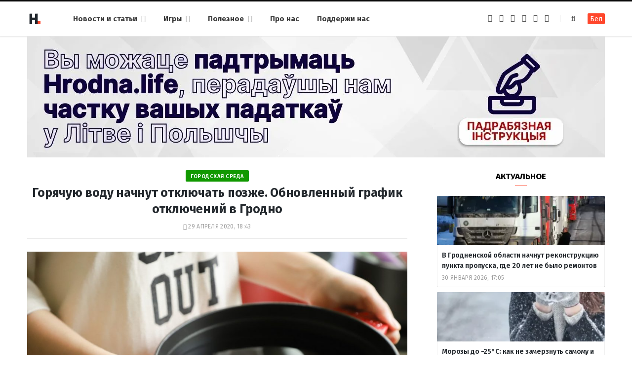

--- FILE ---
content_type: text/html; charset=UTF-8
request_url: https://dzh7f5h27xx9q.cloudfront.net/ru/2020/04/29/gorjachuju-vodu-nachnut-otkljuchat-pozzhe-obnovlennyj-grafik-otkljuchenij-v-grodno/
body_size: 72654
content:
<!DOCTYPE html><html lang="ru-RU" itemscope="itemscope" itemtype="http://schema.org/WebSite"><head><link rel="stylesheet" media="print" onload="this.onload=null;this.media='all';" id="ao_optimized_gfonts" href="https://fonts.googleapis.com/css?family=Fira+Sans%3A400%2C400italic%2C600%2C700&amp;display=swap"><link 
 rel="alternate" 
 hreflang="x-default" 
 href="https://dzh7f5h27xx9q.cloudfront.net/2020/04/29/gorjachuju-vodu-nachnut-otkljuchat-pozzhe-obnovlennyj-grafik-otkljuchenij-v-grodno/" /><link 
 rel="alternate" 
 hreflang="ru_RU" 
 href="https://dzh7f5h27xx9q.cloudfront.net/ru/2020/04/29/gorjachuju-vodu-nachnut-otkljuchat-pozzhe-obnovlennyj-grafik-otkljuchenij-v-grodno/" /><meta charset="UTF-8" /><meta http-equiv="x-ua-compatible" content="ie=edge" /><meta name="viewport" content="width=device-width, initial-scale=1" /><link rel="profile" href="https://gmpg.org/xfn/11" /><link rel="apple-touch-icon" sizes="180x180" href="/wp-content/themes/hrodna-2019/apple-touch-icon.png"><link rel="icon" type="image/png" href="/wp-content/themes/hrodna-2019/fav/icon-32x32.png" sizes="32x32"><link rel="icon" type="image/png" href="/wp-content/themes/hrodna-2019/fav/icon-16x16.png" sizes="16x16"><link rel="manifest" href="/wp-content/themes/hrodna-2019/fav/manifest.json" crossorigin="use-credentials"><meta name="msapplication-config" content="/wp-content/themes/hrodna-2019/fav/browserconfig.xml"><meta name="theme-color" content="#f4f6f8"><meta name='robots' content='index, follow, max-image-preview:large, max-snippet:-1, max-video-preview:-1' /><style>img:is([sizes="auto" i], [sizes^="auto," i]) { contain-intrinsic-size: 3000px 1500px }</style> <script data-cfasync="false" data-pagespeed-no-defer>var gtm4wp_datalayer_name = "dataLayer";
	var dataLayer = dataLayer || [];

	const gtm4wp_scrollerscript_debugmode         = false;
	const gtm4wp_scrollerscript_callbacktime      = 100;
	const gtm4wp_scrollerscript_readerlocation    = 150;
	const gtm4wp_scrollerscript_contentelementid  = "content";
	const gtm4wp_scrollerscript_scannertime       = 60;</script> <link media="all" href="https://dzh7f5h27xx9q.cloudfront.net/ru/wp-content/cache/autoptimize/2/css/autoptimize_3d3bea5fcf980743a9ae01d832a5fe70.css" rel="stylesheet"><title>Горячую воду начнут отключать позже. Обновленный график отключений в Гродно</title><meta name="description" content="В&nbsp;Гродно горячую воду начнут отключать с 10 июня: запланированные на&nbsp;май ремонтные и&nbsp;профилактические работы на&nbsp;теплосетях перенесены" /><meta property="og:locale" content="ru_RU" /><meta property="og:type" content="article" /><meta property="og:title" content="Горячую воду начнут отключать позже. Обновленный график отключений в Гродно" /><meta property="og:description" content="В&nbsp;Гродно горячую воду начнут отключать с 10 июня: запланированные на&nbsp;май ремонтные и&nbsp;профилактические работы на&nbsp;теплосетях перенесены" /><meta property="og:url" content="https://dzh7f5h27xx9q.cloudfront.net/ru/2020/04/29/gorjachuju-vodu-nachnut-otkljuchat-pozzhe-obnovlennyj-grafik-otkljuchenij-v-grodno/" /><meta property="og:site_name" content="Hrodna.life - новости Гродно" /><meta property="article:publisher" content="https://www.facebook.com/hrodna.one.love" /><meta property="article:published_time" content="2020-04-29T15:43:23+00:00" /><meta property="article:modified_time" content="2020-04-29T15:55:27+00:00" /><meta property="og:image" content="https://dzh7f5h27xx9q.cloudfront.net/ru/wp-content/uploads/2020/04/kastrjulja-voda-vada.jpg" /><meta property="og:image:width" content="1280" /><meta property="og:image:height" content="853" /><meta property="og:image:type" content="image/jpeg" /><meta name="author" content="Anastasija Shpak" /><meta name="twitter:card" content="summary_large_image" /> <script type="application/ld+json" class="yoast-schema-graph">{"@context":"https://schema.org","@graph":[{"@type":"NewsArticle","@id":"https://dzh7f5h27xx9q.cloudfront.net/ru/2020/04/29/gorjachuju-vodu-nachnut-otkljuchat-pozzhe-obnovlennyj-grafik-otkljuchenij-v-grodno/#article","isPartOf":{"@id":"https://dzh7f5h27xx9q.cloudfront.net/ru/2020/04/29/gorjachuju-vodu-nachnut-otkljuchat-pozzhe-obnovlennyj-grafik-otkljuchenij-v-grodno/"},"author":{"name":"Anastasija Shpak","@id":"https://dzh7f5h27xx9q.cloudfront.net/ru/#/schema/person/5cc75678b6906a5c6ec28a72eb7540b2"},"headline":"Горячую воду начнут отключать позже. Обновленный график отключений в Гродно","datePublished":"2020-04-29T15:43:23+00:00","dateModified":"2020-04-29T15:55:27+00:00","mainEntityOfPage":{"@id":"https://dzh7f5h27xx9q.cloudfront.net/ru/2020/04/29/gorjachuju-vodu-nachnut-otkljuchat-pozzhe-obnovlennyj-grafik-otkljuchenij-v-grodno/"},"wordCount":763,"publisher":{"@id":"https://dzh7f5h27xx9q.cloudfront.net/ru/#organization"},"image":{"@id":"https://dzh7f5h27xx9q.cloudfront.net/ru/2020/04/29/gorjachuju-vodu-nachnut-otkljuchat-pozzhe-obnovlennyj-grafik-otkljuchenij-v-grodno/#primaryimage"},"thumbnailUrl":"https://dzh7f5h27xx9q.cloudfront.net/ru/wp-content/uploads/2020/04/kastrjulja-voda-vada.jpg","keywords":["городская среда","ЖКХ"],"articleSection":["Новости"],"inLanguage":"ru-RU","copyrightYear":"2020","copyrightHolder":{"@id":"https://dzh7f5h27xx9q.cloudfront.net/#organization"}},{"@type":"WebPage","@id":"https://dzh7f5h27xx9q.cloudfront.net/ru/2020/04/29/gorjachuju-vodu-nachnut-otkljuchat-pozzhe-obnovlennyj-grafik-otkljuchenij-v-grodno/","url":"https://dzh7f5h27xx9q.cloudfront.net/ru/2020/04/29/gorjachuju-vodu-nachnut-otkljuchat-pozzhe-obnovlennyj-grafik-otkljuchenij-v-grodno/","name":"Горячую воду начнут отключать позже. Обновленный график отключений в Гродно","isPartOf":{"@id":"https://dzh7f5h27xx9q.cloudfront.net/ru/#website"},"primaryImageOfPage":{"@id":"https://dzh7f5h27xx9q.cloudfront.net/ru/2020/04/29/gorjachuju-vodu-nachnut-otkljuchat-pozzhe-obnovlennyj-grafik-otkljuchenij-v-grodno/#primaryimage"},"image":{"@id":"https://dzh7f5h27xx9q.cloudfront.net/ru/2020/04/29/gorjachuju-vodu-nachnut-otkljuchat-pozzhe-obnovlennyj-grafik-otkljuchenij-v-grodno/#primaryimage"},"thumbnailUrl":"https://dzh7f5h27xx9q.cloudfront.net/ru/wp-content/uploads/2020/04/kastrjulja-voda-vada.jpg","datePublished":"2020-04-29T15:43:23+00:00","dateModified":"2020-04-29T15:55:27+00:00","description":"В&nbsp;Гродно горячую воду начнут отключать с 10 июня: запланированные на&nbsp;май ремонтные и&nbsp;профилактические работы на&nbsp;теплосетях перенесены","breadcrumb":{"@id":"https://dzh7f5h27xx9q.cloudfront.net/ru/2020/04/29/gorjachuju-vodu-nachnut-otkljuchat-pozzhe-obnovlennyj-grafik-otkljuchenij-v-grodno/#breadcrumb"},"inLanguage":"ru-RU","potentialAction":[{"@type":"ReadAction","target":["https://dzh7f5h27xx9q.cloudfront.net/ru/2020/04/29/gorjachuju-vodu-nachnut-otkljuchat-pozzhe-obnovlennyj-grafik-otkljuchenij-v-grodno/"]}]},{"@type":"ImageObject","inLanguage":"ru-RU","@id":"https://dzh7f5h27xx9q.cloudfront.net/ru/2020/04/29/gorjachuju-vodu-nachnut-otkljuchat-pozzhe-obnovlennyj-grafik-otkljuchenij-v-grodno/#primaryimage","url":"https://dzh7f5h27xx9q.cloudfront.net/ru/wp-content/uploads/2020/04/kastrjulja-voda-vada.jpg","contentUrl":"https://dzh7f5h27xx9q.cloudfront.net/ru/wp-content/uploads/2020/04/kastrjulja-voda-vada.jpg","width":1280,"height":853},{"@type":"BreadcrumbList","@id":"https://dzh7f5h27xx9q.cloudfront.net/ru/2020/04/29/gorjachuju-vodu-nachnut-otkljuchat-pozzhe-obnovlennyj-grafik-otkljuchenij-v-grodno/#breadcrumb","itemListElement":[{"@type":"ListItem","position":1,"name":"Главная страница","item":"https://dzh7f5h27xx9q.cloudfront.net/ru/"},{"@type":"ListItem","position":2,"name":"Горячую воду начнут отключать позже. Обновленный график отключений в Гродно"}]},{"@type":"WebSite","@id":"https://dzh7f5h27xx9q.cloudfront.net/ru/#website","url":"https://dzh7f5h27xx9q.cloudfront.net/ru/","name":"Hrodna.life - новости Гродно","description":"Hrodna.life - новости и истории из Гродно","publisher":{"@id":"https://dzh7f5h27xx9q.cloudfront.net/ru/#organization"},"potentialAction":[{"@type":"SearchAction","target":{"@type":"EntryPoint","urlTemplate":"https://dzh7f5h27xx9q.cloudfront.net/ru/?s={search_term_string}"},"query-input":{"@type":"PropertyValueSpecification","valueRequired":true,"valueName":"search_term_string"}}],"inLanguage":"ru-RU"},{"@type":"Organization","@id":"https://dzh7f5h27xx9q.cloudfront.net/ru/#organization","name":"Hrodna.life","url":"https://dzh7f5h27xx9q.cloudfront.net/ru/","logo":{"@type":"ImageObject","inLanguage":"ru-RU","@id":"https://dzh7f5h27xx9q.cloudfront.net/ru/#/schema/logo/image/","url":"https://dzh7f5h27xx9q.cloudfront.net/ru/wp-content/uploads/2018/11/320-logos3-01.png","contentUrl":"https://dzh7f5h27xx9q.cloudfront.net/ru/wp-content/uploads/2018/11/320-logos3-01.png","width":320,"height":112,"caption":"Hrodna.life"},"image":{"@id":"https://dzh7f5h27xx9q.cloudfront.net/ru/#/schema/logo/image/"},"sameAs":["https://www.facebook.com/hrodna.one.love","https://www.linkedin.com/company/hrodna-life/","https://be.wikipedia.org/wiki/Hrodna.life"],"email":"people34letters@gmail.com","legalName":"Žmonės ir raidės, VšĮ","foundingDate":"2016-10-10","publishingPrinciples":"https://dzh7f5h27xx9q.cloudfront.net/ru/about-us/","ethicsPolicy":"https://dzh7f5h27xx9q.cloudfront.net/ru/standarts/"},{"@type":"Person","@id":"https://dzh7f5h27xx9q.cloudfront.net/ru/#/schema/person/5cc75678b6906a5c6ec28a72eb7540b2","name":"Anastasija Shpak","image":{"@type":"ImageObject","inLanguage":"ru-RU","@id":"https://dzh7f5h27xx9q.cloudfront.net/ru/#/schema/person/image/","url":"https://secure.gravatar.com/avatar/01ed9eb7a2b36f6bc04de321cd37c179?s=96&d=mm&r=g","contentUrl":"https://secure.gravatar.com/avatar/01ed9eb7a2b36f6bc04de321cd37c179?s=96&d=mm&r=g","caption":"Anastasija Shpak"},"url":"https://dzh7f5h27xx9q.cloudfront.net/ru/author/nadzejka/"}]}</script> <link rel="amphtml" href="https://dzh7f5h27xx9q.cloudfront.net/ru/2020/04/29/gorjachuju-vodu-nachnut-otkljuchat-pozzhe-obnovlennyj-grafik-otkljuchenij-v-grodno/?amp" /><meta name="generator" content="AMP for WP 1.1.10"/><link rel='dns-prefetch' href='//ajax.googleapis.com' /><link rel='dns-prefetch' href='//ru.hrodna.life' /><link href='https://fonts.gstatic.com' crossorigin='anonymous' rel='preconnect' /><link rel="alternate" type="application/rss+xml" title="Hrodna.life - новости Гродно &raquo; Лента" href="https://dzh7f5h27xx9q.cloudfront.net/ru/feed/" /><style id='getwid-blocks-inline-css' type='text/css'>.wp-block-getwid-section .wp-block-getwid-section__wrapper .wp-block-getwid-section__inner-wrapper{max-width: 770px;}</style><style id='classic-theme-styles-inline-css' type='text/css'>/*! This file is auto-generated */
.wp-block-button__link{color:#fff;background-color:#32373c;border-radius:9999px;box-shadow:none;text-decoration:none;padding:calc(.667em + 2px) calc(1.333em + 2px);font-size:1.125em}.wp-block-file__button{background:#32373c;color:#fff;text-decoration:none}</style><style id='global-styles-inline-css' type='text/css'>:root{--wp--preset--aspect-ratio--square: 1;--wp--preset--aspect-ratio--4-3: 4/3;--wp--preset--aspect-ratio--3-4: 3/4;--wp--preset--aspect-ratio--3-2: 3/2;--wp--preset--aspect-ratio--2-3: 2/3;--wp--preset--aspect-ratio--16-9: 16/9;--wp--preset--aspect-ratio--9-16: 9/16;--wp--preset--color--black: #000000;--wp--preset--color--cyan-bluish-gray: #abb8c3;--wp--preset--color--white: #ffffff;--wp--preset--color--pale-pink: #f78da7;--wp--preset--color--vivid-red: #cf2e2e;--wp--preset--color--luminous-vivid-orange: #ff6900;--wp--preset--color--luminous-vivid-amber: #fcb900;--wp--preset--color--light-green-cyan: #7bdcb5;--wp--preset--color--vivid-green-cyan: #00d084;--wp--preset--color--pale-cyan-blue: #8ed1fc;--wp--preset--color--vivid-cyan-blue: #0693e3;--wp--preset--color--vivid-purple: #9b51e0;--wp--preset--gradient--vivid-cyan-blue-to-vivid-purple: linear-gradient(135deg,rgba(6,147,227,1) 0%,rgb(155,81,224) 100%);--wp--preset--gradient--light-green-cyan-to-vivid-green-cyan: linear-gradient(135deg,rgb(122,220,180) 0%,rgb(0,208,130) 100%);--wp--preset--gradient--luminous-vivid-amber-to-luminous-vivid-orange: linear-gradient(135deg,rgba(252,185,0,1) 0%,rgba(255,105,0,1) 100%);--wp--preset--gradient--luminous-vivid-orange-to-vivid-red: linear-gradient(135deg,rgba(255,105,0,1) 0%,rgb(207,46,46) 100%);--wp--preset--gradient--very-light-gray-to-cyan-bluish-gray: linear-gradient(135deg,rgb(238,238,238) 0%,rgb(169,184,195) 100%);--wp--preset--gradient--cool-to-warm-spectrum: linear-gradient(135deg,rgb(74,234,220) 0%,rgb(151,120,209) 20%,rgb(207,42,186) 40%,rgb(238,44,130) 60%,rgb(251,105,98) 80%,rgb(254,248,76) 100%);--wp--preset--gradient--blush-light-purple: linear-gradient(135deg,rgb(255,206,236) 0%,rgb(152,150,240) 100%);--wp--preset--gradient--blush-bordeaux: linear-gradient(135deg,rgb(254,205,165) 0%,rgb(254,45,45) 50%,rgb(107,0,62) 100%);--wp--preset--gradient--luminous-dusk: linear-gradient(135deg,rgb(255,203,112) 0%,rgb(199,81,192) 50%,rgb(65,88,208) 100%);--wp--preset--gradient--pale-ocean: linear-gradient(135deg,rgb(255,245,203) 0%,rgb(182,227,212) 50%,rgb(51,167,181) 100%);--wp--preset--gradient--electric-grass: linear-gradient(135deg,rgb(202,248,128) 0%,rgb(113,206,126) 100%);--wp--preset--gradient--midnight: linear-gradient(135deg,rgb(2,3,129) 0%,rgb(40,116,252) 100%);--wp--preset--font-size--small: 13px;--wp--preset--font-size--medium: 20px;--wp--preset--font-size--large: 36px;--wp--preset--font-size--x-large: 42px;--wp--preset--spacing--20: 0.44rem;--wp--preset--spacing--30: 0.67rem;--wp--preset--spacing--40: 1rem;--wp--preset--spacing--50: 1.5rem;--wp--preset--spacing--60: 2.25rem;--wp--preset--spacing--70: 3.38rem;--wp--preset--spacing--80: 5.06rem;--wp--preset--shadow--natural: 6px 6px 9px rgba(0, 0, 0, 0.2);--wp--preset--shadow--deep: 12px 12px 50px rgba(0, 0, 0, 0.4);--wp--preset--shadow--sharp: 6px 6px 0px rgba(0, 0, 0, 0.2);--wp--preset--shadow--outlined: 6px 6px 0px -3px rgba(255, 255, 255, 1), 6px 6px rgba(0, 0, 0, 1);--wp--preset--shadow--crisp: 6px 6px 0px rgba(0, 0, 0, 1);}:where(.is-layout-flex){gap: 0.5em;}:where(.is-layout-grid){gap: 0.5em;}body .is-layout-flex{display: flex;}.is-layout-flex{flex-wrap: wrap;align-items: center;}.is-layout-flex > :is(*, div){margin: 0;}body .is-layout-grid{display: grid;}.is-layout-grid > :is(*, div){margin: 0;}:where(.wp-block-columns.is-layout-flex){gap: 2em;}:where(.wp-block-columns.is-layout-grid){gap: 2em;}:where(.wp-block-post-template.is-layout-flex){gap: 1.25em;}:where(.wp-block-post-template.is-layout-grid){gap: 1.25em;}.has-black-color{color: var(--wp--preset--color--black) !important;}.has-cyan-bluish-gray-color{color: var(--wp--preset--color--cyan-bluish-gray) !important;}.has-white-color{color: var(--wp--preset--color--white) !important;}.has-pale-pink-color{color: var(--wp--preset--color--pale-pink) !important;}.has-vivid-red-color{color: var(--wp--preset--color--vivid-red) !important;}.has-luminous-vivid-orange-color{color: var(--wp--preset--color--luminous-vivid-orange) !important;}.has-luminous-vivid-amber-color{color: var(--wp--preset--color--luminous-vivid-amber) !important;}.has-light-green-cyan-color{color: var(--wp--preset--color--light-green-cyan) !important;}.has-vivid-green-cyan-color{color: var(--wp--preset--color--vivid-green-cyan) !important;}.has-pale-cyan-blue-color{color: var(--wp--preset--color--pale-cyan-blue) !important;}.has-vivid-cyan-blue-color{color: var(--wp--preset--color--vivid-cyan-blue) !important;}.has-vivid-purple-color{color: var(--wp--preset--color--vivid-purple) !important;}.has-black-background-color{background-color: var(--wp--preset--color--black) !important;}.has-cyan-bluish-gray-background-color{background-color: var(--wp--preset--color--cyan-bluish-gray) !important;}.has-white-background-color{background-color: var(--wp--preset--color--white) !important;}.has-pale-pink-background-color{background-color: var(--wp--preset--color--pale-pink) !important;}.has-vivid-red-background-color{background-color: var(--wp--preset--color--vivid-red) !important;}.has-luminous-vivid-orange-background-color{background-color: var(--wp--preset--color--luminous-vivid-orange) !important;}.has-luminous-vivid-amber-background-color{background-color: var(--wp--preset--color--luminous-vivid-amber) !important;}.has-light-green-cyan-background-color{background-color: var(--wp--preset--color--light-green-cyan) !important;}.has-vivid-green-cyan-background-color{background-color: var(--wp--preset--color--vivid-green-cyan) !important;}.has-pale-cyan-blue-background-color{background-color: var(--wp--preset--color--pale-cyan-blue) !important;}.has-vivid-cyan-blue-background-color{background-color: var(--wp--preset--color--vivid-cyan-blue) !important;}.has-vivid-purple-background-color{background-color: var(--wp--preset--color--vivid-purple) !important;}.has-black-border-color{border-color: var(--wp--preset--color--black) !important;}.has-cyan-bluish-gray-border-color{border-color: var(--wp--preset--color--cyan-bluish-gray) !important;}.has-white-border-color{border-color: var(--wp--preset--color--white) !important;}.has-pale-pink-border-color{border-color: var(--wp--preset--color--pale-pink) !important;}.has-vivid-red-border-color{border-color: var(--wp--preset--color--vivid-red) !important;}.has-luminous-vivid-orange-border-color{border-color: var(--wp--preset--color--luminous-vivid-orange) !important;}.has-luminous-vivid-amber-border-color{border-color: var(--wp--preset--color--luminous-vivid-amber) !important;}.has-light-green-cyan-border-color{border-color: var(--wp--preset--color--light-green-cyan) !important;}.has-vivid-green-cyan-border-color{border-color: var(--wp--preset--color--vivid-green-cyan) !important;}.has-pale-cyan-blue-border-color{border-color: var(--wp--preset--color--pale-cyan-blue) !important;}.has-vivid-cyan-blue-border-color{border-color: var(--wp--preset--color--vivid-cyan-blue) !important;}.has-vivid-purple-border-color{border-color: var(--wp--preset--color--vivid-purple) !important;}.has-vivid-cyan-blue-to-vivid-purple-gradient-background{background: var(--wp--preset--gradient--vivid-cyan-blue-to-vivid-purple) !important;}.has-light-green-cyan-to-vivid-green-cyan-gradient-background{background: var(--wp--preset--gradient--light-green-cyan-to-vivid-green-cyan) !important;}.has-luminous-vivid-amber-to-luminous-vivid-orange-gradient-background{background: var(--wp--preset--gradient--luminous-vivid-amber-to-luminous-vivid-orange) !important;}.has-luminous-vivid-orange-to-vivid-red-gradient-background{background: var(--wp--preset--gradient--luminous-vivid-orange-to-vivid-red) !important;}.has-very-light-gray-to-cyan-bluish-gray-gradient-background{background: var(--wp--preset--gradient--very-light-gray-to-cyan-bluish-gray) !important;}.has-cool-to-warm-spectrum-gradient-background{background: var(--wp--preset--gradient--cool-to-warm-spectrum) !important;}.has-blush-light-purple-gradient-background{background: var(--wp--preset--gradient--blush-light-purple) !important;}.has-blush-bordeaux-gradient-background{background: var(--wp--preset--gradient--blush-bordeaux) !important;}.has-luminous-dusk-gradient-background{background: var(--wp--preset--gradient--luminous-dusk) !important;}.has-pale-ocean-gradient-background{background: var(--wp--preset--gradient--pale-ocean) !important;}.has-electric-grass-gradient-background{background: var(--wp--preset--gradient--electric-grass) !important;}.has-midnight-gradient-background{background: var(--wp--preset--gradient--midnight) !important;}.has-small-font-size{font-size: var(--wp--preset--font-size--small) !important;}.has-medium-font-size{font-size: var(--wp--preset--font-size--medium) !important;}.has-large-font-size{font-size: var(--wp--preset--font-size--large) !important;}.has-x-large-font-size{font-size: var(--wp--preset--font-size--x-large) !important;}
:where(.wp-block-post-template.is-layout-flex){gap: 1.25em;}:where(.wp-block-post-template.is-layout-grid){gap: 1.25em;}
:where(.wp-block-columns.is-layout-flex){gap: 2em;}:where(.wp-block-columns.is-layout-grid){gap: 2em;}
:root :where(.wp-block-pullquote){font-size: 1.5em;line-height: 1.6;}</style><style id='hrodna-skin-inline-css' type='text/css'>::selection { background: rgba(255,71,44, 0.4); }

::-moz-selection { background: rgba(255,71,44, 0.4); }

:root { --main-color: #ff472c; }

input[type="submit"],
button,
input[type="button"],
.button,
.cart-action .cart-link .counter,
.main-head.compact .posts-ticker .heading,
.comments-list .bypostauthor .post-author,
.cat-label a:hover,
.cat-label.color a,
.post-thumb:hover .cat-label a,
.products-block .more-link:hover,
.beauty-slider .slick-dots .slick-active button,
.carousel-slider .category,
.grid-b-slider .category,
.page-links .current,
.page-links a:hover,
.page-links > span,
.widget-posts .posts.full .counter:before,
.wp-block-button .wp-block-button__link { background: #ff472c; }

blockquote:before,
.main-color,
.top-bar .social-icons a:hover,
.navigation .menu > li:hover > a,
.navigation .menu > .current-menu-item > a,
.navigation .menu > .current-menu-parent > a,
.navigation .menu > .current-menu-ancestor > a,
.navigation li:hover > a:after,
.navigation .current-menu-item > a:after,
.navigation .current-menu-parent > a:after,
.navigation .current-menu-ancestor > a:after,
.navigation .menu li li:hover > a,
.navigation .menu li li.current-menu-item > a,
.tag-share .post-tags a:hover,
.post-share-icons a:hover,
.post-share-icons .likes-count,
.author-box .author > span,
.comments-area .section-head .number,
.comments-list .comment-reply-link,
.comment-form input[type=checkbox],
.main-footer.dark .social-link:hover,
.lower-footer .social-icons .fa,
.archive-head .sub-title,
.social-share a:hover,
.social-icons a:hover,
.post-meta .post-cat > a,
.post-meta-c .post-author > a,
.large-post-b .post-footer .author a,
.trendy-slider .post-cat a,
.main-pagination .next a:hover,
.main-pagination .previous a:hover,
.main-pagination.number .current,
.post-content a,
.textwidget a,
.widget-about .more,
.widget-about .social-icons .social-btn:hover,
.widget-social .social-link:hover,
.wp-block-pullquote blockquote:before,
.egcf-modal .checkbox { color: #ff472c; }

.products-block .more-link:hover,
.beauty-slider .slick-dots .slick-active button,
.page-links .current,
.page-links a:hover,
.page-links > span,
.woocommerce nav.woocommerce-pagination ul li span.current,
.woocommerce nav.woocommerce-pagination ul li a:hover { border-color: #ff472c; }

.widget_categories a:before,
.widget_product_categories a:before,
.widget_archive a:before { border: 1px solid #ff472c; }

.skin-miranda .sidebar .widget-title,
.skin-beauty .sidebar .widget-title { border-top-color: #ff472c; }

.skin-rovella .navigation.dark .menu li:hover > a,
.skin-rovella .navigation.dark .menu li li:hover > a,
.skin-rovella .navigation.dark .menu li:hover > a:after,
.skin-rovella .main-footer.stylish .copyright a { color: #ff472c; }

.skin-travel .navigation.dark .menu li:hover > a,
.skin-travel .navigation.dark .menu li li:hover > a,
.skin-travel .navigation.dark .menu li:hover > a:after,
.skin-travel .posts-carousel .block-heading .title,
.skin-travel .post-content .read-more a,
.skin-travel .sidebar .widget-title,
.skin-travel .grid-post-b .read-more-btn { color: #ff472c; }

.skin-travel .sidebar .widget-title:after,
.skin-travel .post-content .read-more a:before,
.skin-travel .grid-post-b .read-more-btn { border-color: #ff472c; }

.skin-travel .grid-post-b .read-more-btn:hover,
.skin-travel .posts-carousel .block-heading:after { background-color: #ff472c; }

.navigation.dark .menu li:hover > a,
.navigation.dark .menu li li:hover > a,
.navigation.dark .menu li:hover > a:after { color: #ff472c; }

.sidebar .widget-title:after,
.comment-respond .section-head .title:after { background: #ff472c; }

.section-head .title { border-bottom-color: #ff472c; }</style> <script type="text/javascript" src="https://ajax.googleapis.com/ajax/libs/jquery/3.6.0/jquery.min.js?ver=3.6.0" id="jquery-js"></script> <script type="text/javascript" src="https://dzh7f5h27xx9q.cloudfront.net/ru/wp-content/cache/autoptimize/2/js/autoptimize_single_070a12458ed43e10ecdc3c90ed286af5.js?ver=1.22.3" id="gtm4wp-scroll-tracking-js"></script> <script type="text/javascript" src="https://dzh7f5h27xx9q.cloudfront.net/ru/wp-content/cache/autoptimize/2/js/autoptimize_single_310433e7f609326a8f2ab483f54473f7.js?ver=1.0" id="lazysizes-js"></script> <script type="text/javascript" id="wbcr_clearfy-css-lazy-load-js-extra">var wbcr_clearfy_async_links = {"wbcr_clearfy-font-awesome":"\/wp-content\/themes\/hrodna-2019\/css\/fontawesome\/css\/font-awesome.min.css"};</script> <script type="text/javascript" src="https://dzh7f5h27xx9q.cloudfront.net/ru/wp-content/plugins/clearfy/assets/js/css-lazy-load.min.js?ver=2.4.1" id="wbcr_clearfy-css-lazy-load-js"></script> <link rel="https://api.w.org/" href="https://dzh7f5h27xx9q.cloudfront.net/ru/wp-json/" /><link rel="alternate" title="JSON" type="application/json" href="https://dzh7f5h27xx9q.cloudfront.net/ru/wp-json/wp/v2/posts/178529" />  <script data-cfasync="false" data-pagespeed-no-defer>var dataLayer_content = {"pageTitle":"Горячую воду начнут отключать позже. Обновленный график отключений в Гродно","pagePostType":"post","pagePostType2":"single-post","pageCategory":["news"],"pageAttributes":["gorodskaya-sreda","zhkh"],"pagePostAuthor":"Anastasija Shpak"};
	dataLayer.push( dataLayer_content );</script> <script data-cfasync="false" data-pagespeed-no-defer>(function(w,d,s,l,i){w[l]=w[l]||[];w[l].push({'gtm.start':
new Date().getTime(),event:'gtm.js'});var f=d.getElementsByTagName(s)[0],
j=d.createElement(s),dl=l!='dataLayer'?'&l='+l:'';j.async=true;j.src=
'//www.googletagmanager.com/gtm.js?id='+i+dl;f.parentNode.insertBefore(j,f);
})(window,document,'script','dataLayer','GTM-N8JG8MF');</script> <style id="uagb-style-conditional-extension">@media (min-width: 1025px){body .uag-hide-desktop.uagb-google-map__wrap,body .uag-hide-desktop{display:none !important}}@media (min-width: 768px) and (max-width: 1024px){body .uag-hide-tab.uagb-google-map__wrap,body .uag-hide-tab{display:none !important}}@media (max-width: 767px){body .uag-hide-mob.uagb-google-map__wrap,body .uag-hide-mob{display:none !important}}</style><style id="uagb-style-frontend-178529">.uag-blocks-common-selector{z-index:var(--z-index-desktop) !important}@media (max-width: 976px){.uag-blocks-common-selector{z-index:var(--z-index-tablet) !important}}@media (max-width: 767px){.uag-blocks-common-selector{z-index:var(--z-index-mobile) !important}}</style><link rel="icon" href="https://dzh7f5h27xx9q.cloudfront.net/ru/wp-content/uploads/2019/12/cropped-favicon-new-1-32x32.png" sizes="32x32" /><link rel="icon" href="https://dzh7f5h27xx9q.cloudfront.net/ru/wp-content/uploads/2019/12/cropped-favicon-new-1-192x192.png" sizes="192x192" /><link rel="apple-touch-icon" href="https://dzh7f5h27xx9q.cloudfront.net/ru/wp-content/uploads/2019/12/cropped-favicon-new-1-180x180.png" /><meta name="msapplication-TileImage" content="https://dzh7f5h27xx9q.cloudfront.net/ru/wp-content/uploads/2019/12/cropped-favicon-new-1-270x270.png" /><meta name="google-site-verification" content="4ZJBd1a8Bwp4TsDwD6SYu-YYuEAEOvbAXgMRUARXTk0" /><meta name="yandex-verification" content="88055858724b3707" /><meta name="f1d30d9785acd0564bff3e2e85f4de9b" content="7ecf15d000a64bd1b7b29414e1a1d382" /><meta name="cmsmagazine" content="cdab92b723a21724632e9158c35c02b8" /> <script async src="https://pagead2.googlesyndication.com/pagead/js/adsbygoogle.js?client=ca-pub-1610395315342102"
     crossorigin="anonymous"></script> <script>if ('serviceWorker' in navigator) {
            window.addEventListener('load', function() {
                navigator.serviceWorker.register('/service-worker.js');
            });
        }</script> <script>var LANG_VARS = {
            youAreOffline : "Вы сейчас находитесь офлайн.",
            weSaveYourMessage : "Мы сохранили ваше сообщение и отправим его, как только вы будете онлайн.",
            weGetYourMessage : "Мы получили ваше сообщение",
            networkError : "Похоже у вас проблемы с интернет-соединением, попробуйте устранить проблему и перезагрузите страницу.",
        };</script> </head><body class="post-template-default single single-post postid-178529 single-format-standard right-sidebar  lazy-normal skin-magazine"><div class="main-wrap"><header id="main-head" class="main-head head-nav-below simple simple-boxed has-search-modal"><div class="inner inner-head" data-sticky-bar="1"><div class="wrap cf wrap-head"><div class="left-contain"> <span class="mobile-nav"><i class="fa fa-bars"></i></span><div class="title"> <a href="https://dzh7f5h27xx9q.cloudfront.net/ru/" title="Hrodna.life &#8212; новости Гродно" rel="home"> <img src="https://dzh7f5h27xx9q.cloudfront.net/ru/wp-content/uploads/2022/06/logo-small-1.png" class="logo-image" alt="Hrodna.life &#8212; новости Гродно" srcset="https://dzh7f5h27xx9q.cloudfront.net/ru/wp-content/uploads/2022/06/logo-small-1.png ,https://dzh7f5h27xx9q.cloudfront.net/ru/wp-content/uploads/2022/06/logo-small-x2-1.png 2x" /> </a></div></div><div class="navigation-wrap inline"><nav class="navigation inline simple light" data-sticky-bar="1"><div class="menu-menu-ru-container"><ul id="menu-menu-ru" class="menu"><li id="menu-item-162481" class="menu-item menu-item-type-custom menu-item-object-custom menu-item-has-children menu-item-162481"><a href="https://dzh7f5h27xx9q.cloudfront.net/ru/articles/">Новости и статьи</a><ul class="sub-menu"><li id="menu-item-675" class="menu-item menu-item-type-taxonomy menu-item-object-category menu-cat-192 menu-item-675"><a href="https://dzh7f5h27xx9q.cloudfront.net/ru/category/gorod/">Город</a></li><li id="menu-item-677" class="menu-item menu-item-type-taxonomy menu-item-object-category menu-cat-196 menu-item-677"><a href="https://dzh7f5h27xx9q.cloudfront.net/ru/category/lyudi-i-dela/">Люди и дела</a></li><li id="menu-item-676" class="menu-item menu-item-type-taxonomy menu-item-object-category menu-cat-194 menu-item-676"><a href="https://dzh7f5h27xx9q.cloudfront.net/ru/category/zdarove-i-sport/">Здоровье и спорт</a></li><li id="menu-item-678" class="menu-item menu-item-type-taxonomy menu-item-object-category menu-cat-198 menu-item-678"><a href="https://dzh7f5h27xx9q.cloudfront.net/ru/category/nasledie/">Наследие</a></li><li id="menu-item-679" class="menu-item menu-item-type-taxonomy menu-item-object-category menu-cat-200 menu-item-679"><a href="https://dzh7f5h27xx9q.cloudfront.net/ru/category/servisyi-ru/">Полезное</a></li><li id="menu-item-221181" class="menu-item menu-item-type-custom menu-item-object-custom menu-item-221181"><a href="https://dzh7f5h27xx9q.cloudfront.net/ru/articles/">Все публикации</a></li></ul></li><li id="menu-item-183518" class="menu-item menu-item-type-custom menu-item-object-custom menu-item-has-children menu-item-183518"><a href="#">Игры</a><ul class="sub-menu"><li id="menu-item-183525" class="menu-item menu-item-type-custom menu-item-object-custom menu-item-183525"><a href="https://dzh7f5h27xx9q.cloudfront.net/ru/games/sortirovka-musora/">Сортировка мусора</a></li><li id="menu-item-183526" class="menu-item menu-item-type-custom menu-item-object-custom menu-item-183526"><a href="https://dzh7f5h27xx9q.cloudfront.net/ru/games/granica/">Граница рядом</a></li><li id="menu-item-208961" class="menu-item menu-item-type-custom menu-item-object-custom menu-item-208961"><a href="https://dzh7f5h27xx9q.cloudfront.net/ru/tag/test/">Тесты</a></li></ul></li><li id="menu-item-237200" class="menu-item menu-item-type-custom menu-item-object-custom menu-item-has-children menu-item-237200"><a href="#">Полезное</a><ul class="sub-menu"><li id="menu-item-237199" class="menu-item menu-item-type-post_type menu-item-object-page menu-item-237199"><a href="https://dzh7f5h27xx9q.cloudfront.net/ru/kapitalnye-remonty-v-grodno/">Карта капитальных ремонтов</a></li><li id="menu-item-237201" class="menu-item menu-item-type-post_type menu-item-object-page menu-item-237201"><a href="https://dzh7f5h27xx9q.cloudfront.net/ru/rabota-v-grodno/">Работа в Гродно</a></li><li id="menu-item-276885" class="menu-item menu-item-type-taxonomy menu-item-object-post_tag menu-item-276885"><a href="https://dzh7f5h27xx9q.cloudfront.net/ru/tag/recepty/">Рецепты</a></li><li id="menu-item-298391" class="menu-item menu-item-type-custom menu-item-object-custom menu-item-298391"><a href="https://dzh7f5h27xx9q.cloudfront.net/ru/metki/raznoe">Разное</a></li><li id="menu-item-279345" class="menu-item menu-item-type-post_type menu-item-object-page menu-item-279345"><a href="https://dzh7f5h27xx9q.cloudfront.net/ru/tourist-guide/">Туристический гайд по Гродно</a></li></ul></li><li id="menu-item-682" class="before-last menu-item menu-item-type-post_type menu-item-object-page menu-item-682"><a href="https://dzh7f5h27xx9q.cloudfront.net/ru/about-us/">Про нас</a></li><li id="menu-item-298977" class="menu-item menu-item-type-custom menu-item-object-custom menu-item-298977"><a href="https://dzh7f5h27xx9q.cloudfront.net/ru/support/">Поддержи нас</a></li></ul></div></nav></div><div class="actions"><ul class="social-icons cf"><li><a href="https://www.facebook.com/hrodna.one.love" class="fa fa-facebook" target="_blank"><span class="visuallyhidden">Facebook</span></a></li><li><a href="https://www.instagram.com/hrodna.mylove/" class="fa fa-instagram" target="_blank"><span class="visuallyhidden">Instagram</span></a></li><li><a href="https://t.me/hrodnaonelove" class="fa fa-paper-plane" target="_blank"><span class="visuallyhidden">Telegram</span></a></li><li><a href="https://dzh7f5h27xx9q.cloudfront.net/ru/feed" class="fa fa-rss" target="_blank"><span class="visuallyhidden">RSS</span></a></li><li><a href="https://www.youtube.com/@LookfromHrodna" class="fa fa-youtube" target="_blank"><span class="visuallyhidden">YouTube</span></a></li><li><a href="https://vk.com/hrodna.like" class="fa fa-vk" target="_blank"><span class="visuallyhidden">Вконтакте</span></a></li></ul> <a href="#" title="Поиск" class="search-link"><i class="fa fa-search"></i></a><div class="search-box-overlay"><form method="get" class="search-form" action="https://dzh7f5h27xx9q.cloudfront.net/ru/"> <button type="submit" class="search-submit"><i class="fa fa-search"></i></button> <input type="search" class="search-field" name="s" placeholder="Введите и нажмите ввод" value="" required /></form></div> <a href="https://dzh7f5h27xx9q.cloudfront.net/2020/04/29/gorjachuju-vodu-nachnut-otkljuchat-pozzhe-obnovlennyj-grafik-otkljuchenij-v-grodno/" target="_blank" class="lang-link">Бел</a></div></div></div></header><div class="inner-banner-brand"> <a href="https://dzh7f5h27xx9q.cloudfront.net/ru/tax-support/" target="_blank"> <img class="lazyload" src="/wp-content/themes/hrodna-2019/img/1.gif" data-src="https://dzh7f5h27xx9q.cloudfront.net/wp-content/uploads/2025/02/banner-tax-donation.webp"> </a></div><div class="main wrap"><div class="ts-row cf"><div class="col-8 main-content cf"><article id="post-178529" class="the-post post-178529 post type-post status-publish format-standard has-post-thumbnail category-news tag-gorodskaya-sreda tag-zhkh metki-gorodskaya-sreda"><header class="post-header the-post-header cf"><div class="post-meta post-meta-alt the-post-meta"> <span class="post-cat"> <span class="metka" style="background: #119900;"><a href="https://dzh7f5h27xx9q.cloudfront.net/ru/metki/gorodskaya-sreda/" rel="tag">Городская среда</a> </span> </span><h1 class="post-title"> Горячую воду начнут отключать позже. Обновленный график отключений в Гродно</h1><ul class="post-tags"><li><i class="fa fa-clock-o"></i> <time class="post-date">29 апреля 2020, 18:43</time></li></ul></div><div class="featured"> <a href="https://dzh7f5h27xx9q.cloudfront.net/ru/wp-content/uploads/2020/04/kastrjulja-voda-vada.jpg" class="image-link"><img width="770" height="513" src="[data-uri]" class="attachment-large size-large lazyload wp-post-image" alt="Горячую воду начнут отключать позже. Обновленный график отключений в Гродно" title="Горячую воду начнут отключать позже. Обновленный график отключений в Гродно" decoding="async" fetchpriority="high" sizes="(max-width: 770px) 100vw, 770px" data-srcset="https://dzh7f5h27xx9q.cloudfront.net/ru/wp-content/uploads/2020/04/kastrjulja-voda-vada-1024x682.jpg 1024w, https://dzh7f5h27xx9q.cloudfront.net/ru/wp-content/uploads/2020/04/kastrjulja-voda-vada-300x200.jpg 300w, https://dzh7f5h27xx9q.cloudfront.net/ru/wp-content/uploads/2020/04/kastrjulja-voda-vada-768x512.jpg 768w, https://dzh7f5h27xx9q.cloudfront.net/ru/wp-content/uploads/2020/04/kastrjulja-voda-vada.jpg 1280w" data-src="https://dzh7f5h27xx9q.cloudfront.net/ru/wp-content/uploads/2020/04/kastrjulja-voda-vada-1024x682.jpg" /> </a></div></header><div class="post-content description cf entry-content content-normal"><p><strong>В&nbsp;Гродно горячую воду начнут отключать с 10 июня: запланированные на&nbsp;май ремонтные и&nbsp;профилактические работы на&nbsp;теплосетях перенесены на&nbsp;август,&nbsp;<a rel="noreferrer noopener" href="http://www.energo.grodno.by/content/vneseny-izmeneniya-v-grafik-otklyucheniya-goryachey-vody-dlya-provedeniya-planovyh-rabot-v" target="_blank">информирует </a>«Гродноэнерго».</strong></p><p>Ранее <a href="https://dzh7f5h27xx9q.cloudfront.net/ru/2020/04/21/otkljuchenija-gorjachej-vody/" target="_blank" rel="noreferrer noopener">сообщали</a>, что график сезонных отключений изменится в связи с распространением коронавируса. Отключения горячей воды в&nbsp;Гродно вместо 13 мая начнутся 10&nbsp;июня с&nbsp;<strong>I&nbsp;зоны</strong>. Это территория от&nbsp;мини-ТЭЦ «Северная» до&nbsp;урочища Пышки, часть центра города, «Северная» промзона, микрорайоны Форты, Переселка и&nbsp;Пушкина.</p><p><strong>Район улиц:</strong>&nbsp;Академическая, Белинского, Максима Богдановича, Богуцкого, бульвар Ленинского Комсомола, Болдина, Ботаническая, Буденного (от № 48 и&nbsp;более по&nbsp;четной стороне (кроме № 104), от № 23 по № 37 по&nbsp;нечетной стороне), Ватутина, Виленская (с № 14 и&nbsp;более по&nbsp;четной стороне, вся нечетная сторона), пер.&nbsp;Виленский, Волковича, Врублевского, Максима Горького (кроме № 89А, 91А), Гарбарская, пер.&nbsp;Гарбарский, Гаспадарчая (№ 19, 29, 29/1, 34), Добролюбова, Домбровского, пер.&nbsp;Дзержинского, Дзержинского (по № 40 по&nbsp;четной стороне, № 52, по № 19 по&nbsp;нечетной стороне), Друскеникский тупик, Доватора, пер.&nbsp;Доватора, Друскеникская, Завершизна, Зернова, Калиновского, Комарова, Коложский парк, Коммунальная, Курчатова (по № 12 по&nbsp;четной стороне, по № 17а по&nbsp;нечетной стороне, кроме № 1, 1А), пл.&nbsp;Ленина, Лермонтова, 11 Липеня, Литовского, 1&nbsp;Мая, Мицкевича, Мясницкая (№ 28), Новая, Неманская, Островского, Ожешко (от № 15 и&nbsp;более по&nbsp;нечетной стороне, четная сторона), Пушкина (№ 37А, от № 39 и&nbsp;более по&nbsp;нечетной стороне, вся четная сторона), Пионерская, Пожарского, Промысловый проезд, Розы Люксембург, Реймонта, пер.&nbsp;Реймонта, Словацкого, Серафимовича, проспект Строителей, Сухомбаева, 17&nbsp;Сентября, Скрынника (№ 4), Тетки, Тимирязева (№ 8, 10/1, 11,14), площадь Антония Тызенгауза, Льва Толстого (№ 45), Цегляная, пер.&nbsp;Цегляный, Черняховского, урочище Пышки.</p><p><strong>II&nbsp;зона</strong>&nbsp;— с&nbsp;8&nbsp;июля по&nbsp;21&nbsp;июля. Сюда входит занеманская часть Гродно — микрорайоны Вишневец, Южный, Принеманский, Ольшанка, Фолюш, принеманская часть города, ТЭЦ-2&nbsp;— промзона «Аульс».</p><p><strong>Район улиц:</strong>&nbsp;Аульская, переулок Белуша 2-й, Белуша (№ 20Б, 22, от № 37 и&nbsp;более по&nbsp;нечетной стороне), Франтишка Богушевича, Вишневецкая, Вишневая, Великая Ольшанка, Гая, Григоровича, Гаражная, Ганионская, Гагарина, Гданьская, Гоголя, Горновых, Домейко, Дарвина, пер.&nbsp;Дарвина, площадь Декабристов, Железная, пер.&nbsp;Железный, Зана, Индурское шоссе, Индустриальная, Кутузова, Крылова, Красногвардейская, Кабяка, проспект Клецкова, Колбасино, Кремко, Владимира Короткевича, Лидская (кроме № 1, 3, 3а, 5), Лелевеля, Лизы Чайкиной, Монюшко (№ 1), Мира, Наполеона Орды, Новооктябрьская, Огинского, Отечественная, Объездная, Огородная, Окульная, Победы, пер.&nbsp;Победы, Поповича, пер.&nbsp;Поповича, Пестрака, поселок Понемунь, Понемуньская, Пригородная, пер.&nbsp;Пригородный, Прогулочная, Промысловая, проспект Румлевский, Рогачевского, Репина, Советских Пограничников, Суворова, Сокольская, Сельская (№ 5), Сырокомли (№ 4), Соколовского (№ 24), Садакова, Славинского, Стрелковая, Соломенковская, Соломовой, Скидельское шоссе, Томина, Транспортная, Титова, Щедрина, Фомичева, Фурсенко, Химиков, Центральная, пер.&nbsp;Южный, Южная, проспект Янки Купалы, пос. Фабричный (Волкова, пер.&nbsp;Молодежный, Бажоры, Гродненская, Льва Бакста), микрорайон Ольшанка, ул.&nbsp;Фолюш, микрорайон Фолюш, в/ч Фолюш, Яснопольская (15/226).</p><p><strong>III зона</strong>&nbsp;— с&nbsp;29&nbsp;июля по&nbsp;11&nbsp;августа. Это часть центра города, район улицы Захарова и&nbsp;проспект Космонавтов, кроме домов № 60/2 и № 60/3.</p><p><strong>Район улиц:</strong>&nbsp;Антонова, Белуша (№ 1, от № 19 и&nbsp;более по&nbsp;нечетной стороне, от № 2 по № 20А по&nbsp;четной стороне), Березовая, Буденного (по № 46 по&nbsp;четной стороне, по № 13 по&nbsp;нечетной стороне), Большая Троицкая, Василька, Виленская (№ 2, 6), Городничанская, Давыда Городенского, Доминиканская, Замковая, Захарова, Карла Маркса, Карбышева, Калючинская, Кирова, Кленовая, Комбайнерская, Комсомольская, проспект Космонавтов (кроме № 60/2,60/3), Костюшко (№ 2, 2а, 6), Красноармейская (№ 1, 2а, 3, 5, 11, 11/1, 11/10, 11/12, 11/14, 11/15, 11/2,11/28, 11/53, 59А), Ленина, Лидская (№ 1, 3, 3а, 5), Молодежная, Мопровская, Мостовая, Мулярская, Малая Троицкая, Найдуса, Октябрьская, Ожешко (по № 11 по&nbsp;нечетной стороне), Павловского, Полиграфистов, Пролетарская (№ 6, 6А, 4, 4А, 2, 2А), Пороховая, переулок Пороховой, Парижской Коммуны, Подольная, Стефана Батория, Свердлова, площадь Советская, Советская, Социалистическая, Студенческая, Татарская, Телеграфная, переулок Телеграфный, Тельмана, Трудовая-1, Трудовая-2, Трудовая-3, Урицкого, Щорса (№ 4, 8, вся нечетная сторона).</p><p><strong>IV&nbsp;зона</strong>&nbsp;— с&nbsp;12&nbsp;августа по&nbsp;25&nbsp;августа. Воду отключат в микрорайонах Девятовка 1−7, Грандичи, район улиц Менделеева, Щорса и&nbsp;Пролетарской.</p><p><strong>Район улиц:</strong>&nbsp;Артема, Асфальтная, Белые Росы, Брикеля, Буденного (№ 104), Максима Горького (№ 89А, 91А), 2-й пер.&nbsp;Дзержинского, Дзержинского (от № 23 и&nbsp;более по&nbsp;нечетной стороне, от № 54 и&nbsp;более по&nbsp;четной стороне), Дубко, Гаспадарчая (№ 4, 11, 21, 21А, 23/2), Железнодорожная, пер.&nbsp;Железнодорожный, Заслонова, Куйбышева, Курчатова (№ 1, 1А, от № 43 и&nbsp;более по&nbsp;нечетной стороне, от № 24 и&nbsp;более по&nbsp;четной стороне), Костюшко (№ 33, 5), проспект Космонавтов (№ 60/2, 60/3), Красноармейская (от № 61А и&nbsp;более по&nbsp;нечетной стороне), Я. Коласа (№ 1), Лиможа, Магистральная, Малыщинская, Менделеева, Полесский парк, Пролетарская (кроме № 6, 6А, 4, 4А, 2, 2А), Пушкина (от № 29 по № 37 по&nbsp;нечетной стороне), Озерское шоссе, Обухова, Саяпина, Тавлая, Терешковой, Тимирязева (кроме № 8, 10/1, 11, 14), пер.&nbsp;Тимирязева, Щорса (от № 24 и&nbsp;более по&nbsp;четной стороне).</p></div><div class="the-post-foot cf"><div class="tag-share cf"><div class="post-tags"><a href="https://dzh7f5h27xx9q.cloudfront.net/ru/tag/gorodskaya-sreda/" rel="tag">городская среда</a><a href="https://dzh7f5h27xx9q.cloudfront.net/ru/tag/zhkh/" rel="tag">ЖКХ</a></div><div class="post-share"></div></div></div><section class="related-posts grid-3"><h4 class="section-head"><span class="title">Похожие записи</span></h4><div class="ts-row posts cf"><div class="rpbt_shortcode"><div id='rpbt-related-gallery-1' class='gallery related-gallery related-galleryid-178529 gallery-columns-3 gallery-size-medium'><figure class='gallery-item' role='group' aria-label='Кампремонт в Гродно: какие дома отремонтируют в 2026 году? '><div class='gallery-icon landscape'> <a href='https://dzh7f5h27xx9q.cloudfront.net/ru/2026/01/28/kapramonty-spis/'><img width="300" height="176" src="[data-uri]" class="attachment-medium size-medium lazyload" alt="Улица Мира в Гродно, где в 2025 году будет проходить капитальный ремонт. Фото: Гродненское городское ЖКХ" aria-describedby="rpbt-related-gallery-1-301732" decoding="async" sizes="(max-width: 300px) 100vw, 300px" data-srcset="https://dzh7f5h27xx9q.cloudfront.net/ru/wp-content/uploads/2025/01/mira-kapremont-300x176.webp 300w, https://dzh7f5h27xx9q.cloudfront.net/ru/wp-content/uploads/2025/01/mira-kapremont-800x468.webp 800w, https://dzh7f5h27xx9q.cloudfront.net/ru/wp-content/uploads/2025/01/mira-kapremont-768x449.webp 768w, https://dzh7f5h27xx9q.cloudfront.net/ru/wp-content/uploads/2025/01/mira-kapremont.webp 1200w" data-src="https://dzh7f5h27xx9q.cloudfront.net/ru/wp-content/uploads/2025/01/mira-kapremont-300x176.webp" title="Капитальный ремонт в 2025 году пройдет в одном из самых старых микрорайонов Гродно" /></a></div><figcaption class='wp-caption-text gallery-caption' id='rpbt-related-gallery-1-301732'> Кампремонт в Гродно: какие дома отремонтируют в 2026 году? </figcaption></figure><figure class='gallery-item' role='group' aria-label='“Можно еще фонари платными сделать”. В Лиде отключили колонку &#8212; воду хотят давать за деньги'><div class='gallery-icon landscape'> <a href='https://dzh7f5h27xx9q.cloudfront.net/ru/2025/11/28/kalonka-lida/'><img width="300" height="225" src="[data-uri]" class="attachment-medium size-medium lazyload" alt="Колонка Лидский замок" aria-describedby="rpbt-related-gallery-1-299892" decoding="async" sizes="(max-width: 300px) 100vw, 300px" data-srcset="https://dzh7f5h27xx9q.cloudfront.net/ru/wp-content/uploads/2025/11/Kolonka-lida-300x225.webp 300w, https://dzh7f5h27xx9q.cloudfront.net/ru/wp-content/uploads/2025/11/Kolonka-lida-800x600.webp 800w, https://dzh7f5h27xx9q.cloudfront.net/ru/wp-content/uploads/2025/11/Kolonka-lida-768x576.webp 768w, https://dzh7f5h27xx9q.cloudfront.net/ru/wp-content/uploads/2025/11/Kolonka-lida-1536x1152.webp 1536w, https://dzh7f5h27xx9q.cloudfront.net/ru/wp-content/uploads/2025/11/Kolonka-lida.webp 1600w" data-src="https://dzh7f5h27xx9q.cloudfront.net/ru/wp-content/uploads/2025/11/Kolonka-lida-300x225.webp" title="“Можно еще фонари платными сделать”. В Лиде отключили колонку - воду хотят давать за деньги" /></a></div><figcaption class='wp-caption-text gallery-caption' id='rpbt-related-gallery-1-299892'> “Можно еще фонари платными сделать”. В Лиде отключили колонку &#8212; воду хотят давать за деньги</figcaption></figure><figure class='gallery-item' role='group' aria-label='В Гродно сносят аварийные гаражи на улице Гаспадарчей: что будет на их месте? '><div class='gallery-icon landscape'> <a href='https://dzh7f5h27xx9q.cloudfront.net/ru/2025/10/17/snos-avaryjnyja-garazhy/'><img width="300" height="225" src="[data-uri]" class="attachment-medium size-medium lazyload" alt="Снос гаражей на улице Гаспадарчей в Гродно" aria-describedby="rpbt-related-gallery-1-298639" decoding="async" loading="lazy" sizes="auto, (max-width: 300px) 100vw, 300px" data-srcset="https://dzh7f5h27xx9q.cloudfront.net/ru/wp-content/uploads/2025/10/photo_2025-10-16_10-54-38-1-300x225.webp 300w, https://dzh7f5h27xx9q.cloudfront.net/ru/wp-content/uploads/2025/10/photo_2025-10-16_10-54-38-1-800x600.webp 800w, https://dzh7f5h27xx9q.cloudfront.net/ru/wp-content/uploads/2025/10/photo_2025-10-16_10-54-38-1-768x576.webp 768w, https://dzh7f5h27xx9q.cloudfront.net/ru/wp-content/uploads/2025/10/photo_2025-10-16_10-54-38-1.webp 1280w" data-src="https://dzh7f5h27xx9q.cloudfront.net/ru/wp-content/uploads/2025/10/photo_2025-10-16_10-54-38-1-300x225.webp" title="В Гродно сносят аварийные гаражи на улице Гаспадарчей: что будет на их месте? " /></a></div><figcaption class='wp-caption-text gallery-caption' id='rpbt-related-gallery-1-298639'> В Гродно сносят аварийные гаражи на улице Гаспадарчей: что будет на их месте? </figcaption></figure></div></div></div></section><div class="comments"></div></article> <br><nav class="post-navigation" style="display: none">&laquo; <a href="https://dzh7f5h27xx9q.cloudfront.net/ru/2020/04/29/covid-19-v-grodnenskom-rajone/" rel="prev">Сколько случаев COVID-19 подтверждено в Гродненском районе</a></nav></div><aside class="col-4 sidebar" data-sticky="1"><div class="inner theiaStickySidebar"><ul><li id="hrodna_life-posts-widget-2" class="widget widget-posts"><h5 class="widget-title"><span>Актуальное</span></h5><ul class="posts cf meta-below"><li class="post cf post-block2"><div class="post-thumb"> <a href="https://dzh7f5h27xx9q.cloudfront.net/ru/2026/01/30/kamenny-log-ramont/" class="image-link"> <img class="lazyload" src="/wp-content/themes/hrodna-2019/img/1.gif" data-src="https://dzh7f5h27xx9q.cloudfront.net/ru/wp-content/uploads/2026/01/granica-mjazha-border-1013202510142025_lookbymedia_fury_002-330x100.webp" alt=""> </a></div><div class="content"> <a href="https://dzh7f5h27xx9q.cloudfront.net/ru/2026/01/30/kamenny-log-ramont/" class="post-title" title="В Гродненской области начнут реконструкцию пункта пропуска, где 20 лет не было ремонтов">В Гродненской области начнут реконструкцию пункта пропуска, где 20 лет не было ремонтов</a><div class="post-meta post-meta-a"> <a href="https://dzh7f5h27xx9q.cloudfront.net/ru/2026/01/30/kamenny-log-ramont/" class="date-link"><time class="post-date" datetime="2026-01-30T17:05:06+03:00">30 января 2026, 17:05</time></a></div></div></li><li class="post cf post-block2"><div class="post-thumb"> <a href="https://dzh7f5h27xx9q.cloudfront.net/ru/2026/01/30/marazy-parady/" class="image-link"> <img class="lazyload" src="/wp-content/themes/hrodna-2019/img/1.gif" data-src="https://dzh7f5h27xx9q.cloudfront.net/ru/wp-content/uploads/2026/01/pexels-kristingroth2-54200-1-330x100.webp" alt=""> </a></div><div class="content"> <a href="https://dzh7f5h27xx9q.cloudfront.net/ru/2026/01/30/marazy-parady/" class="post-title" title="Морозы до −25°С: как не замерзнуть самому и помочь другим">Морозы до −25°С: как не замерзнуть самому и помочь другим</a><div class="post-meta post-meta-a"> <a href="https://dzh7f5h27xx9q.cloudfront.net/ru/2026/01/30/marazy-parady/" class="date-link"><time class="post-date" datetime="2026-01-30T16:46:20+03:00">30 января 2026, 16:46</time></a></div></div></li><li class="post cf post-block2"><div class="post-thumb"> <a href="https://dzh7f5h27xx9q.cloudfront.net/ru/2026/01/30/fjejk-tjerakt/" class="image-link"> <img class="lazyload" src="/wp-content/themes/hrodna-2019/img/1.gif" data-src="https://dzh7f5h27xx9q.cloudfront.net/ru/wp-content/uploads/2025/04/nguyen-phan-nam-anh-RvcgOL5ewfA-unsplash_result-330x100.webp" alt=""> </a></div><div class="content"> <a href="https://dzh7f5h27xx9q.cloudfront.net/ru/2026/01/30/fjejk-tjerakt/" class="post-title" title="Гродненских школьников хотят оградить от вредного контента. Причиной стал фейк про теракт в Гродно   ">Гродненских школьников хотят оградить от вредного контента. Причиной стал фейк про теракт в Гродно   </a><div class="post-meta post-meta-a"> <a href="https://dzh7f5h27xx9q.cloudfront.net/ru/2026/01/30/fjejk-tjerakt/" class="date-link"><time class="post-date" datetime="2026-01-30T16:42:46+03:00">30 января 2026, 16:42</time></a></div></div></li><li class="post cf post-block2"><div class="post-thumb"> <a href="https://dzh7f5h27xx9q.cloudfront.net/ru/2026/01/30/shod-dom-bytu/" class="image-link"> <img class="lazyload" src="/wp-content/themes/hrodna-2019/img/1.gif" data-src="https://dzh7f5h27xx9q.cloudfront.net/ru/wp-content/uploads/2026/01/dom-byta-jandeks-karty-02-330x100.webp" alt=""> </a></div><div class="content"> <a href="https://dzh7f5h27xx9q.cloudfront.net/ru/2026/01/30/shod-dom-bytu/" class="post-title" title="Гродненцев зовут обсудить проект Дома быта и его влияние на город">Гродненцев зовут обсудить проект Дома быта и его влияние на город</a><div class="post-meta post-meta-a"> <a href="https://dzh7f5h27xx9q.cloudfront.net/ru/2026/01/30/shod-dom-bytu/" class="date-link"><time class="post-date" datetime="2026-01-30T13:25:31+03:00">30 января 2026, 13:25</time></a></div></div></li></ul></li></ul></div></aside></div></div><footer class="main-footer contrast"><section class="lower-footer cf"><div class="wrap"><div class="footer-logo"><a href="https://dzh7f5h27xx9q.cloudfront.net/ru/"> <img class="logo lazyload" src="[data-uri]" alt="Hrodna.life &#8212; новости Гродно" data-src="https://dzh7f5h27xx9q.cloudfront.net/ru/wp-content/uploads/2022/06/logo-smallwx2.png" /></a><ul class="social-icons"><li> <a href="https://www.facebook.com/hrodna.one.love" class="social-link" target="_blank"><i class="fa fa-facebook"></i> <span class="label">Facebook</span></a></li><li> <a href="https://twitter.com/HrodnaL" class="social-link" target="_blank"><i class="fa fa-twitter"></i> <span class="label">Twitter</span></a></li><li> <a href="https://www.instagram.com/hrodna.mylove/" class="social-link" target="_blank"><i class="fa fa-instagram"></i> <span class="label">Instagram</span></a></li><li> <a href="https://t.me/hrodnaonelove" class="social-link" target="_blank"><i class="fa fa-paper-plane"></i> <span class="label">Telegram</span></a></li><li> <a href="https://dzh7f5h27xx9q.cloudfront.net/ru/feed" class="social-link" target="_blank"><i class="fa fa-rss"></i> <span class="label">RSS</span></a></li><li> <a href="https://www.youtube.com/@LookfromHrodna" class="social-link" target="_blank"><i class="fa fa-youtube"></i> <span class="label">YouTube</span></a></li><li> <a href="https://vk.com/hrodna.like" class="social-link" target="_blank"><i class="fa fa-vk"></i> <span class="label">Вконтакте</span></a></li></ul></div><div class="bottom cf"><p class="copyright">2016-2026 Использование материалов сайта разрешено на условиях лицензии Creative Commons BY-SA 4.0 Int со ссылкой на источник и указанием автора. <a href="https://dzh7f5h27xx9q.cloudfront.net/ru/copyright" rel="nofollow">Подробные правила перепечатки тут</a></p></div></div></section><div id="go-top"><a href="#go-top"><i class="fa fa-chevron-up"></i></a></div></footer></div><div class="mobile-menu-container off-canvas" id="mobile-menu"> <a href="#" class="close"><i class="fa fa-times"></i></a><div class="logo"></div><ul id="menu-menu-ru-1" class="mobile-menu"><li class="menu-item menu-item-type-custom menu-item-object-custom menu-item-has-children menu-item-162481"><a href="https://dzh7f5h27xx9q.cloudfront.net/ru/articles/">Новости и статьи</a><ul class="sub-menu"><li class="menu-item menu-item-type-taxonomy menu-item-object-category menu-item-675"><a href="https://dzh7f5h27xx9q.cloudfront.net/ru/category/gorod/">Город</a></li><li class="menu-item menu-item-type-taxonomy menu-item-object-category menu-item-677"><a href="https://dzh7f5h27xx9q.cloudfront.net/ru/category/lyudi-i-dela/">Люди и дела</a></li><li class="menu-item menu-item-type-taxonomy menu-item-object-category menu-item-676"><a href="https://dzh7f5h27xx9q.cloudfront.net/ru/category/zdarove-i-sport/">Здоровье и спорт</a></li><li class="menu-item menu-item-type-taxonomy menu-item-object-category menu-item-678"><a href="https://dzh7f5h27xx9q.cloudfront.net/ru/category/nasledie/">Наследие</a></li><li class="menu-item menu-item-type-taxonomy menu-item-object-category menu-item-679"><a href="https://dzh7f5h27xx9q.cloudfront.net/ru/category/servisyi-ru/">Полезное</a></li><li class="menu-item menu-item-type-custom menu-item-object-custom menu-item-221181"><a href="https://dzh7f5h27xx9q.cloudfront.net/ru/articles/">Все публикации</a></li></ul></li><li class="menu-item menu-item-type-custom menu-item-object-custom menu-item-has-children menu-item-183518"><a href="#">Игры</a><ul class="sub-menu"><li class="menu-item menu-item-type-custom menu-item-object-custom menu-item-183525"><a href="https://dzh7f5h27xx9q.cloudfront.net/ru/games/sortirovka-musora/">Сортировка мусора</a></li><li class="menu-item menu-item-type-custom menu-item-object-custom menu-item-183526"><a href="https://dzh7f5h27xx9q.cloudfront.net/ru/games/granica/">Граница рядом</a></li><li class="menu-item menu-item-type-custom menu-item-object-custom menu-item-208961"><a href="https://dzh7f5h27xx9q.cloudfront.net/ru/tag/test/">Тесты</a></li></ul></li><li class="menu-item menu-item-type-custom menu-item-object-custom menu-item-has-children menu-item-237200"><a href="#">Полезное</a><ul class="sub-menu"><li class="menu-item menu-item-type-post_type menu-item-object-page menu-item-237199"><a href="https://dzh7f5h27xx9q.cloudfront.net/ru/kapitalnye-remonty-v-grodno/">Карта капитальных ремонтов</a></li><li class="menu-item menu-item-type-post_type menu-item-object-page menu-item-237201"><a href="https://dzh7f5h27xx9q.cloudfront.net/ru/rabota-v-grodno/">Работа в Гродно</a></li><li class="menu-item menu-item-type-taxonomy menu-item-object-post_tag menu-item-276885"><a href="https://dzh7f5h27xx9q.cloudfront.net/ru/tag/recepty/">Рецепты</a></li><li class="menu-item menu-item-type-custom menu-item-object-custom menu-item-298391"><a href="https://dzh7f5h27xx9q.cloudfront.net/ru/metki/raznoe">Разное</a></li><li class="menu-item menu-item-type-post_type menu-item-object-page menu-item-279345"><a href="https://dzh7f5h27xx9q.cloudfront.net/ru/tourist-guide/">Туристический гайд по Гродно</a></li></ul></li><li class="before-last menu-item menu-item-type-post_type menu-item-object-page menu-item-682"><a href="https://dzh7f5h27xx9q.cloudfront.net/ru/about-us/">Про нас</a></li><li class="menu-item menu-item-type-custom menu-item-object-custom menu-item-298977"><a href="https://dzh7f5h27xx9q.cloudfront.net/ru/support/">Поддержи нас</a></li></ul><ul class="social-icons cf"><li><a href="https://www.facebook.com/hrodna.one.love" class="fa fa-facebook" target="_blank"><span class="visuallyhidden">Facebook</span></a></li><li><a href="https://www.instagram.com/hrodna.mylove/" class="fa fa-instagram" target="_blank"><span class="visuallyhidden">Instagram</span></a></li><li><a href="https://t.me/hrodnaonelove" class="fa fa-paper-plane" target="_blank"><span class="visuallyhidden">Telegram</span></a></li><li><a href="https://dzh7f5h27xx9q.cloudfront.net/ru/feed" class="fa fa-rss" target="_blank"><span class="visuallyhidden">RSS</span></a></li><li><a href="https://www.youtube.com/@LookfromHrodna" class="fa fa-youtube" target="_blank"><span class="visuallyhidden">YouTube</span></a></li><li><a href="https://vk.com/hrodna.like" class="fa fa-vk" target="_blank"><span class="visuallyhidden">Вконтакте</span></a></li></ul></div><div class="search-modal-wrap"><div class="search-modal-box" role="dialog" aria-modal="true"><form method="get" class="search-form" action="https://dzh7f5h27xx9q.cloudfront.net/ru/"> <input type="search" class="search-field" name="s" placeholder="Искать…" value="" required /> <button type="submit" class="search-submit visuallyhidden">Отправить</button><p class="message"> Введите запрос и нажмите <em> Enter </em> для поиска. Нажмите <em> Esc </em> для отмены.</p></form></div></div> <noscript><iframe src="https://www.googletagmanager.com/ns.html?id=GTM-N8JG8MF" height="0" width="0" style="display:none;visibility:hidden" aria-hidden="true"></iframe></noscript> <script type="text/javascript" id="getwid-blocks-frontend-js-js-extra">var Getwid = {"settings":[],"ajax_url":"https:\/\/dzh7f5h27xx9q.cloudfront.net\/ru/wp-admin\/admin-ajax.php","isRTL":"","nonces":{"contact_form":"f31ba24a69"}};</script> <script type="text/javascript" src="https://dzh7f5h27xx9q.cloudfront.net/ru/wp-content/cache/autoptimize/2/js/autoptimize_single_3e92dfa7628b487278a5fe20453561f5.js?ver=2.1.3" id="getwid-blocks-frontend-js-js"></script> <script type="text/javascript" id="tptn_tracker-js-extra">var ajax_tptn_tracker = {"ajax_url":"https:\/\/dzh7f5h27xx9q.cloudfront.net\/ru/","top_ten_id":"178529","top_ten_blog_id":"2","activate_counter":"11","top_ten_debug":"0","tptn_rnd":"554301194"};</script> <script type="text/javascript" src="https://dzh7f5h27xx9q.cloudfront.net/ru/wp-content/plugins/top-10/includes/js/top-10-tracker.min.js?ver=4.1.1" id="tptn_tracker-js"></script> <script type="text/javascript" src="https://dzh7f5h27xx9q.cloudfront.net/ru/wp-content/cache/autoptimize/2/js/autoptimize_single_ba6cf724c8bb1cf5b084e79ff230626e.js?ver=1.0" id="magnific-popup-js"></script> <script type="text/javascript" id="hrodna-theme-js-extra">var HrodnaLife = {"custom_ajax_url":"\/2020\/04\/29\/gorjachuju-vodu-nachnut-otkljuchat-pozzhe-obnovlennyj-grafik-otkljuchenij-v-grodno\/"};</script> <script type="text/javascript" src="https://dzh7f5h27xx9q.cloudfront.net/ru/wp-content/cache/autoptimize/2/js/autoptimize_single_2f302fb0e8f22e9e85d5c611e20138fb.js?4&amp;ver=1.0" id="hrodna-theme-js"></script> <script type="text/javascript" src="https://dzh7f5h27xx9q.cloudfront.net/ru/wp-content/cache/autoptimize/2/js/autoptimize_single_09ef9b22f7ed6d84974d1bd617cbade5.js?ver=1.0" id="slick-slider-js"></script> <script type="text/javascript" src="https://dzh7f5h27xx9q.cloudfront.net/ru/wp-content/cache/autoptimize/2/js/autoptimize_single_1199f96d2a4dbf0dbd1ea8e174218bff.js?ver=1.0" id="jarallax-js"></script> <script type="text/javascript" src="https://dzh7f5h27xx9q.cloudfront.net/ru/wp-content/cache/autoptimize/2/js/autoptimize_single_8d2438e72eddd37935ec462034c9ecd0.js?ver=1.0" id="hrodna-sticky-sidebar-js"></script> <script type="text/javascript" src="https://dzh7f5h27xx9q.cloudfront.net/ru/wp-content/cache/autoptimize/2/js/autoptimize_single_4ac4f59cfc6663f048d5cb5203eb1cba.js?ver=1.0" id="pwa-main-js-js"></script> <script data-cfasync='false'>var t = window;
		document.addEventListener("DOMContentLoaded", 
			function(){
				t.loadCSS||(t.loadCSS=function(){});var e=loadCSS.relpreload={};if(e.support=function(){var e;try{e=t.document.createElement("link").relList.supports("preload")}catch(t){e=!1}return function(){return e}}(),e.bindMediaToggle=function(t){function e(){t.media=a}var a=t.media||"all";t.addEventListener?t.addEventListener("load",e):t.attachEvent&&t.attachEvent("onload",e),setTimeout(function(){t.rel="stylesheet",t.media="only x"}),setTimeout(e,3e3)},e.poly=function(){if(!e.support())for(var a=t.document.getElementsByTagName("link"),n=0;n<a.length;n++){var o=a[n];"preload"!==o.rel||"style"!==o.getAttribute("as")||o.getAttribute("data-loadcss")||(o.setAttribute("data-loadcss",!0),e.bindMediaToggle(o))}},!e.support()){e.poly();var a=t.setInterval(e.poly,500);t.addEventListener?t.addEventListener("load",function(){e.poly(),t.clearInterval(a)}):t.attachEvent&&t.attachEvent("onload",function(){e.poly(),t.clearInterval(a)})}"undefined"!=typeof exports?exports.loadCSS=loadCSS:t.loadCSS=loadCSS
			}
		);</script> <script>jQuery('.topicsMenu .arrow-next').on('click',function(e){
                    scrollTopicsMenu(0.25)
                });
                jQuery('.topicsMenu .arrow-prev').on('click',function(e){
                    scrollTopicsMenu(-0.25)
                });
                jQuery('.topicsMenu-inner').on('scroll',function(){
                    updatedScrollStatusTopicsMenu();
                });
                function scrollTopicsMenu(k) {
                    var menu = jQuery('.topicsMenu');
                    var menu_inner = jQuery('.topicsMenu-inner');
                    var w = menu.width();
                    var to_scroll = menu_inner.scrollLeft() + w * k;
                    if (to_scroll > w ) {
                        to_scroll = w;
                    }
                    menu_inner.animate({
                                'scrollLeft' : to_scroll},{
                                'done': updatedScrollStatusTopicsMenu});
                }
                function updatedScrollStatusTopicsMenu(){
                    var menu = jQuery('.topicsMenu');
                    var menu_inner = jQuery('.topicsMenu-inner');
                    if (menu_inner.scrollLeft()) {
                        menu.attr('scrolled','true');
                    } else {
                        menu.removeAttr('scrolled');
                    }
                }</script> <script defer src="https://static.cloudflareinsights.com/beacon.min.js/vcd15cbe7772f49c399c6a5babf22c1241717689176015" integrity="sha512-ZpsOmlRQV6y907TI0dKBHq9Md29nnaEIPlkf84rnaERnq6zvWvPUqr2ft8M1aS28oN72PdrCzSjY4U6VaAw1EQ==" data-cf-beacon='{"version":"2024.11.0","token":"8d073a559f754db59189c2f6bb4f439a","r":1,"server_timing":{"name":{"cfCacheStatus":true,"cfEdge":true,"cfExtPri":true,"cfL4":true,"cfOrigin":true,"cfSpeedBrain":true},"location_startswith":null}}' crossorigin="anonymous"></script>
</body></html>

--- FILE ---
content_type: text/html; charset=utf-8
request_url: https://www.google.com/recaptcha/api2/aframe
body_size: 225
content:
<!DOCTYPE HTML><html><head><meta http-equiv="content-type" content="text/html; charset=UTF-8"></head><body><script nonce="Fcfxl9_AN5MyTADmU873jg">/** Anti-fraud and anti-abuse applications only. See google.com/recaptcha */ try{var clients={'sodar':'https://pagead2.googlesyndication.com/pagead/sodar?'};window.addEventListener("message",function(a){try{if(a.source===window.parent){var b=JSON.parse(a.data);var c=clients[b['id']];if(c){var d=document.createElement('img');d.src=c+b['params']+'&rc='+(localStorage.getItem("rc::a")?sessionStorage.getItem("rc::b"):"");window.document.body.appendChild(d);sessionStorage.setItem("rc::e",parseInt(sessionStorage.getItem("rc::e")||0)+1);localStorage.setItem("rc::h",'1769783290435');}}}catch(b){}});window.parent.postMessage("_grecaptcha_ready", "*");}catch(b){}</script></body></html>